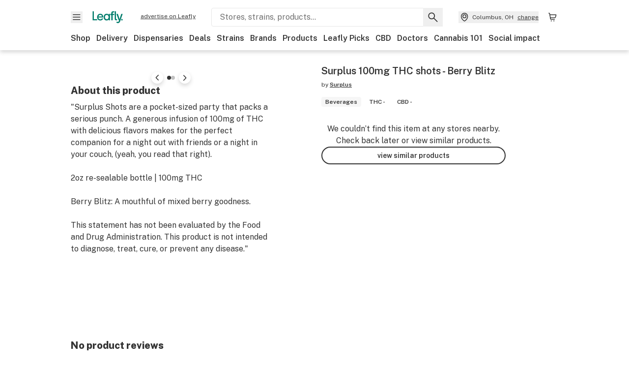

--- FILE ---
content_type: text/javascript
request_url: https://public.leafly.com/web-web/_next/static/698dd9a2db7912ba51490c6a0232fb90c2099238/_buildManifest.js
body_size: 4293
content:
self.__BUILD_MANIFEST=function(s,e,a,c,t,i,u,n,r,d,g,l,o,p,b,f,h,k,j,w,m,y,v,S,I,_,B,F,A,N,D,x,E,L,M,T,U,C,H,R,P,q,z,G,J,K,O,Q,V,W,X,Y,Z,$,ss,se,sa,sc,st,si,su,sn,sr,sd,sg,sl,so,sp,sb,sf,sh,sk,sj,sw,sm,sy,sv,sS,sI,s_,sB,sF,sA,sN,sD,sx,sE,sL,sM){return{__rewrites:{afterFiles:[],beforeFiles:[{has:void 0,source:"/web-web/_next/:path+",destination:"/_next/:path+"}],fallback:[]},__routerFilterStatic:{numItems:2,errorRate:1e-4,numBits:39,numHashes:14,bitArray:[0,0,1,1,1,1,1,0,1,1,1,0,1,0,1,1,0,1,0,1,0,1,0,0,0,0,1,0,1,0,1,1,0,1,0,0,0,1,0]},__routerFilterDynamic:{numItems:0,errorRate:1e-4,numBits:0,numHashes:NaN,bitArray:[]},"/":[A,C,N,H,ss,sf,sh,R,"static/chunks/pages/index-7c4ac23aca54b057.js"],"/500":["static/chunks/pages/500-5dd363bc1e92e9bc.js"],"/_error":["static/chunks/pages/_error-f3fef8f05c955664.js"],"/bag":[h,a,k,s,e,c,t,I,U,se,"static/chunks/pages/bag-bc60d652f7f1e344.js"],"/blank-page":["static/chunks/pages/blank-page-e848c4e4d79e4f50.js"],"/brands":[sk,"static/chunks/pages/brands-e2388f50a600d5af.js"],"/brands/all":[sk,"static/chunks/pages/brands/all-d2bc3978b3e226a4.js"],"/brands/[slug]":[P,s,e,t,q,sa,sj,z,"static/chunks/pages/brands/[slug]-79dda653949483df.js"],"/brands/[slug]/catalog/[[...categorySlug]]":[P,s,e,t,q,sa,sj,z,"static/chunks/pages/brands/[slug]/catalog/[[...categorySlug]]-7275d57dab151877.js"],"/brands/[slug]/products/[productSlug]":[P,s,e,t,n,b,sw,"static/chunks/61301-1c688d2e150c12f5.js",z,"static/chunks/pages/brands/[slug]/products/[productSlug]-d35d677007df26f1.js"],"/brands/[slug]/products/[productSlug]/write-review":[D,"static/chunks/pages/brands/[slug]/products/[productSlug]/write-review-30169fbf1010944f.js"],"/brands/[slug]/shop":[a,y,P,s,e,c,t,o,v,_,G,sa,sm,z,"static/chunks/pages/brands/[slug]/shop-c3dde23015e89059.js"],"/cannabis-store/[slug]":[a,p,x,s,e,c,t,n,l,o,j,w,E,sc,"static/chunks/pages/cannabis-store/[slug]-2e05bc03daf56de5.js"],"/cannabis-store/[slug]/deals":[a,p,s,c,n,l,w,st,"static/chunks/pages/cannabis-store/[slug]/deals-a8ac80288dc7e4de.js"],"/cannabis-store/[slug]/menu":[a,p,y,x,si,s,e,c,t,n,l,o,v,w,B,E,J,K,su,"static/chunks/pages/cannabis-store/[slug]/menu-6bb365be9246f8d3.js"],"/cannabis-store/[slug]/p/[menuItem]/[productSlug]":[a,sn,s,e,c,t,n,l,o,b,j,sr,"static/chunks/pages/cannabis-store/[slug]/p/[menuItem]/[productSlug]-0ba681a75bb8693b.js"],"/cannabis-store/[slug]/reviews":[a,O,c,n,l,b,Q,"static/chunks/pages/cannabis-store/[slug]/reviews-00d0ce17c59587bc.js"],"/cannabis-store/[slug]/write-review":[D,V,"static/chunks/pages/cannabis-store/[slug]/write-review-868febba48bbf83d.js"],"/cbd-store/[slug]":[a,p,x,s,e,c,t,n,l,o,j,w,E,sc,"static/chunks/pages/cbd-store/[slug]-57f1a14f5d944b41.js"],"/cbd-store/[slug]/deals":[a,p,s,c,n,l,w,st,"static/chunks/pages/cbd-store/[slug]/deals-1704540dabd09922.js"],"/cbd-store/[slug]/menu":[a,p,y,x,si,s,e,c,t,n,l,o,v,w,B,E,J,K,su,"static/chunks/pages/cbd-store/[slug]/menu-ec7a09f6429a30d5.js"],"/cbd-store/[slug]/p/[menuItem]/[productSlug]":[a,sn,s,e,c,t,n,l,o,b,j,sr,"static/chunks/pages/cbd-store/[slug]/p/[menuItem]/[productSlug]-51e41551aa61cefa.js"],"/cbd-store/[slug]/reviews":[a,O,c,n,l,b,Q,"static/chunks/pages/cbd-store/[slug]/reviews-3848dd99fa8cd702.js"],"/cbd-store/[slug]/write-review":[D,V,"static/chunks/pages/cbd-store/[slug]/write-review-0a9326bb1d1d26c0.js"],"/cbd-stores/[[...location]]":[A,W,_,B,sd,sg,"static/chunks/pages/cbd-stores/[[...location]]-2775ce7a0d6b45fd.js"],"/checkout":[h,k,L,sl,sy,I,X,sv,m,"static/chunks/pages/checkout-628da02546fc95f4.js"],"/deals":[p,A,C,Y,Z,ss,sS,R,"static/chunks/pages/deals-d0d26e9052c756a3.js"],"/deals/locations":[so,"static/chunks/pages/deals/locations-3cc4d54cb7a123fe.js"],"/deals/[slug]":[p,Y,Z,sS,"static/chunks/pages/deals/[slug]-2cd0e6547cffb1aa.js"],"/delivery/[[...slug]]":[a,W,s,e,c,t,o,N,j,sf,"static/chunks/pages/delivery/[[...slug]]-71689c2633a70d23.js"],"/dispensaries/locations":[so,"static/chunks/pages/dispensaries/locations-bb382ea7215895e6.js"],"/dispensaries/[[...location]]":[A,W,_,B,sd,sg,"static/chunks/pages/dispensaries/[[...location]]-cbc6a4603e4b9c2c.js"],"/dispensary-info/[slug]":[a,p,x,s,e,c,t,n,l,o,j,w,E,sc,"static/chunks/pages/dispensary-info/[slug]-542e85a5e9e59fa9.js"],"/dispensary-info/[slug]/deals":[a,p,s,c,n,l,w,st,"static/chunks/pages/dispensary-info/[slug]/deals-e202f92fc2edd2b3.js"],"/dispensary-info/[slug]/menu":[a,p,y,x,si,s,e,c,t,n,l,o,v,w,B,E,J,K,su,"static/chunks/pages/dispensary-info/[slug]/menu-b787906b4326ebc7.js"],"/dispensary-info/[slug]/p/[menuItem]/[productSlug]":[a,sn,s,e,c,t,n,l,o,b,j,sr,"static/chunks/pages/dispensary-info/[slug]/p/[menuItem]/[productSlug]-0d82caabbb5d0a7b.js"],"/dispensary-info/[slug]/reviews":[a,O,c,n,l,b,Q,"static/chunks/pages/dispensary-info/[slug]/reviews-4937e5d1fb29c167.js"],"/dispensary-info/[slug]/write-review":[D,V,"static/chunks/pages/dispensary-info/[slug]/write-review-ae987e96c8318ef6.js"],"/doctors/[slug]":[a,C,c,n,l,b,"static/chunks/56844-44c9234616488a49.js",R,"static/chunks/pages/doctors/[slug]-a406e59e05b2d181.js"],"/doctors/[slug]/appointment":[a,"static/chunks/57447-ce4c6da12ae07d31.js",c,n,l,m,"static/chunks/pages/doctors/[slug]/appointment-b77b077d452f492a.js"],"/doctors/[slug]/reviews":[a,O,c,n,l,b,Q,"static/chunks/pages/doctors/[slug]/reviews-66982f324fdda492.js"],"/doctors/[slug]/write-review":[D,V,"static/chunks/pages/doctors/[slug]/write-review-153e0aa504051f0f.js"],"/embedded-pickup":[h,a,k,s,e,c,t,I,U,se,"static/chunks/pages/embedded-pickup-48a67443a82e7daa.js"],"/embedded-pickup/reservation":[h,k,L,sl,sy,I,X,sv,m,"static/chunks/pages/embedded-pickup/reservation-9ccf05f6e5190cb6.js"],"/embedded-pickup/status/[orderId]":[h,k,L,I,X,sI,"static/chunks/pages/embedded-pickup/status/[orderId]-8f2e22731e94af93.js"],"/info/[...slugs]":[r,d,g,f,"static/chunks/pages/info/[...slugs]-d1554562b9c959b3.js"],"/internal/gtm-docs":["static/css/21c25c2c16b2380d.css","static/chunks/pages/internal/gtm-docs-8baf0573e6d2076c.js"],"/learn":[r,d,g,f,"static/chunks/pages/learn-96ddf9d1b7ce483c.js"],"/learn/cannabis-glossary":[r,d,g,"static/chunks/pages/learn/cannabis-glossary-2e93303ed4aa7ca7.js"],"/learn/cannabis-glossary/[termSlug]":[r,d,g,$,f,"static/chunks/pages/learn/cannabis-glossary/[termSlug]-217c0934ad7ed32b.js"],"/learn/[...slugs]":[r,d,g,f,"static/chunks/pages/learn/[...slugs]-8100ef84a34fec9b.js"],"/me/edit-profile":[sl,m,"static/chunks/pages/me/edit-profile-9462b6499559a555.js"],"/me/favorites":[s,e,F,M,T,m,"static/chunks/pages/me/favorites-ec0380824a15a49a.js"],"/me/recommended-strains":[s,e,F,M,T,sw,m,"static/chunks/pages/me/recommended-strains-2cda74add6a55145.js"],"/me/reviews":[m,"static/chunks/pages/me/reviews-c73e11014c597871.js"],"/me/settings":[m,"static/chunks/pages/me/settings-438185469a060ff0.js"],"/me/updates":[m,"static/chunks/pages/me/updates-15582fac91944955.js"],"/medical-marijuana-doctors/[[...location]]":[A,W,_,B,sd,sg,"static/chunks/pages/medical-marijuana-doctors/[[...location]]-46d997ae2983c67b.js"],"/news":[r,d,g,f,"static/chunks/pages/news-b0fc76fb3c645039.js"],"/news/all":[r,d,g,S,"static/chunks/pages/news/all-8e0d8fe61117bce8.js"],"/news/all/page/[page]":[r,d,g,S,"static/chunks/pages/news/all/page/[page]-0206cd7498f14002.js"],"/news/author/[authorSlug]":[r,d,g,S,"static/chunks/pages/news/author/[authorSlug]-92ca380efc823d6a.js"],"/news/author/[authorSlug]/page/[page]":[r,d,g,S,"static/chunks/pages/news/author/[authorSlug]/page/[page]-83001498762b8868.js"],"/news/category/[categorySlug]":[r,d,g,S,"static/chunks/pages/news/category/[categorySlug]-5ad53f0cc27ed16b.js"],"/news/category/[categorySlug]/page/[page]":[r,d,g,S,"static/chunks/pages/news/category/[categorySlug]/page/[page]-2973b1fcce489776.js"],"/news/tags/[tagSlug]":[r,d,g,S,"static/chunks/pages/news/tags/[tagSlug]-7f51eacfc8e01b5f.js"],"/news/tags/[tagSlug]/page/[page]":[r,d,g,S,"static/chunks/pages/news/tags/[tagSlug]/page/[page]-42ebeb1487f6e984.js"],"/news/[categorySlug]":[r,d,g,f,"static/chunks/pages/news/[categorySlug]-842c52400767fc00.js"],"/news/[categorySlug]/[articleSlug]":[r,d,g,$,s_,f,"static/chunks/pages/news/[categorySlug]/[articleSlug]-ddd02f6ace48d568.js"],"/order-history":[h,k,L,s,e,t,U,sB,"static/chunks/pages/order-history-8fa20de2cd0a3568.js"],"/order-status/[orderId]":[h,k,L,I,X,sI,"static/chunks/pages/order-status/[orderId]-545d0bc3b66543d3.js"],"/pickup":[h,a,k,s,e,c,t,I,U,se,"static/chunks/pages/pickup-660ad2d7d9b2d4fd.js"],"/pickup/history":[h,k,L,s,e,t,U,sB,"static/chunks/pages/pickup/history-974f6aaa6730a8ba.js"],"/products":[q,sp,sF,"static/chunks/pages/products-aa09976e0ec729f4.js"],"/products/details/[slug]":["static/chunks/pages/products/details/[slug]-f27d443896b113df.js"],"/products/details/[slug]/dispensaries":["static/chunks/pages/products/details/[slug]/dispensaries-eb05a1b4851fa817.js"],"/products/details/[slug]/reviews":["static/chunks/pages/products/details/[slug]/reviews-2859d9716099aeba.js"],"/products/details/[slug]/write-review":["static/chunks/pages/products/details/[slug]/write-review-fb18ebd1e02c1cd8.js"],"/products/[category]":[q,sp,sA,sF,"static/chunks/pages/products/[category]-c29cd2a6da435de9.js"],"/products/[category]/[subcategory]":[a,y,"static/chunks/28251-c7db204625026225.js",s,e,c,t,o,v,_,G,sp,sm,sA,"static/chunks/pages/products/[category]/[subcategory]-ed74223b87b3b191.js"],"/profile/[username]":["static/chunks/pages/profile/[username]-d758f1c1996c1952.js"],"/search":[p,"static/chunks/75448-63d070f732b941bf.js",s,e,t,o,N,j,F,M,T,Z,sN,"static/chunks/pages/search-11e11a4a36e4b408.js"],"/search/shop/[[...slug]]":[p,Y,s,e,t,o,j,Z,sN,"static/chunks/pages/search/shop/[[...slug]]-510e8ee0e3fcf1d2.js"],"/shop":[y,s,e,v,B,J,K,"static/css/a524ba0ef347f7b5.css","static/chunks/pages/shop-f32f3890407a5e29.js"],"/shop/locations":[so,"static/chunks/pages/shop/locations-434634ca83b0ff0c.js"],"/social-impact":[N,H,"static/chunks/pages/social-impact-ec29569a4068bcb6.js"],"/strains":[y,sD,s,e,v,_,F,M,T,G,sx,sE,"static/chunks/pages/strains-e5c34215d4acfb8a.js"],"/strains/lists":[A,C,s,e,F,M,T,ss,sh,R,"static/chunks/pages/strains/lists-98b767387956fb9d.js"],"/strains/lists/[...slug]":[y,sD,s,e,v,_,F,M,T,G,sx,sE,"static/chunks/pages/strains/lists/[...slug]-ca29baecc0b75c3a.js"],"/strains/[strainSlug]":[Y,sL,s,e,b,N,F,H,sM,"static/chunks/pages/strains/[strainSlug]-30b4b4e60c29ff25.js"],"/strains/[strainSlug]/photos":["static/chunks/94995-7c643e5eda7f4c40.js","static/chunks/pages/strains/[strainSlug]/photos-ac0aab2bc9cdc05e.js"],"/strains/[strainSlug]/reviews":[sL,b,N,H,sM,"static/chunks/pages/strains/[strainSlug]/reviews-5fd47cee6d949514.js"],"/strains/[strainSlug]/reviews/write-review":[D,"static/chunks/pages/strains/[strainSlug]/reviews/write-review-17995a505b3c597c.js"],"/wp/preview/article":[r,d,g,$,s_,f,"static/chunks/pages/wp/preview/article-820604e2ec11f248.js"],"/wp/preview/page":[r,d,g,f,"static/chunks/pages/wp/preview/page-288a02003a4ee449.js"],"/wp/preview/terms":[r,d,g,$,f,"static/chunks/pages/wp/preview/terms-303c5f9bb8ec2c60.js"],sortedPages:["/","/500","/_app","/_error","/bag","/blank-page","/brands","/brands/all","/brands/[slug]","/brands/[slug]/catalog/[[...categorySlug]]","/brands/[slug]/products/[productSlug]","/brands/[slug]/products/[productSlug]/write-review","/brands/[slug]/shop","/cannabis-store/[slug]","/cannabis-store/[slug]/deals","/cannabis-store/[slug]/menu","/cannabis-store/[slug]/p/[menuItem]/[productSlug]","/cannabis-store/[slug]/reviews","/cannabis-store/[slug]/write-review","/cbd-store/[slug]","/cbd-store/[slug]/deals","/cbd-store/[slug]/menu","/cbd-store/[slug]/p/[menuItem]/[productSlug]","/cbd-store/[slug]/reviews","/cbd-store/[slug]/write-review","/cbd-stores/[[...location]]","/checkout","/deals","/deals/locations","/deals/[slug]","/delivery/[[...slug]]","/dispensaries/locations","/dispensaries/[[...location]]","/dispensary-info/[slug]","/dispensary-info/[slug]/deals","/dispensary-info/[slug]/menu","/dispensary-info/[slug]/p/[menuItem]/[productSlug]","/dispensary-info/[slug]/reviews","/dispensary-info/[slug]/write-review","/doctors/[slug]","/doctors/[slug]/appointment","/doctors/[slug]/reviews","/doctors/[slug]/write-review","/embedded-pickup","/embedded-pickup/reservation","/embedded-pickup/status/[orderId]","/info/[...slugs]","/internal/gtm-docs","/learn","/learn/cannabis-glossary","/learn/cannabis-glossary/[termSlug]","/learn/[...slugs]","/me/edit-profile","/me/favorites","/me/recommended-strains","/me/reviews","/me/settings","/me/updates","/medical-marijuana-doctors/[[...location]]","/news","/news/all","/news/all/page/[page]","/news/author/[authorSlug]","/news/author/[authorSlug]/page/[page]","/news/category/[categorySlug]","/news/category/[categorySlug]/page/[page]","/news/tags/[tagSlug]","/news/tags/[tagSlug]/page/[page]","/news/[categorySlug]","/news/[categorySlug]/[articleSlug]","/order-history","/order-status/[orderId]","/pickup","/pickup/history","/products","/products/details/[slug]","/products/details/[slug]/dispensaries","/products/details/[slug]/reviews","/products/details/[slug]/write-review","/products/[category]","/products/[category]/[subcategory]","/profile/[username]","/search","/search/shop/[[...slug]]","/shop","/shop/locations","/social-impact","/strains","/strains/lists","/strains/lists/[...slug]","/strains/[strainSlug]","/strains/[strainSlug]/photos","/strains/[strainSlug]/reviews","/strains/[strainSlug]/reviews/write-review","/wp/preview/article","/wp/preview/page","/wp/preview/terms"]}}("static/chunks/92882-3af36aa0b4676d9d.js","static/chunks/26628-963b0058cbfd0733.js","static/chunks/58809-ee0232b5812ebf4a.js","static/chunks/21018-d505d7a489f81243.js","static/chunks/42708-110ed688752fc531.js",0,0,"static/chunks/25288-2364270783260102.js","static/css/614c42728ad62b3c.css","static/chunks/11845-e81b3133e61fc1d6.js","static/chunks/32532-f50d50105e103b24.js","static/chunks/88100-05311d3ab1853222.js","static/chunks/31928-5db40f36ff467b2f.js","static/chunks/50518-16945ca2f3d6481d.js","static/chunks/98391-e8391aca739f0987.js","static/css/dabc58cb0a96d614.css","static/chunks/086881e8-f0e1b62e4d65f498.js","static/chunks/28412-5c4ddbb09937c81e.js","static/chunks/70957-c48d99c67d740b6c.js","static/chunks/54180-1d8ff5c43f827e13.js","static/css/35d4e883afb76743.css","static/chunks/51118-af4c1a97edeb6721.js","static/chunks/35768-2918dbc0aca4364c.js","static/chunks/27931-48560545c3a1c506.js","static/chunks/92286-b761f0d235f1bba1.js","static/chunks/89940-ec57876b6541dffb.js","static/chunks/69357-40838336b5675668.js","static/chunks/39543-06bf600404c17dc5.js","static/chunks/21117-919016c038c22c5d.js","static/chunks/82829-e01bc4a5f8c1f185.js","static/chunks/77843-76cb0c219b93e821.js","static/chunks/58300-5d1a5cae68b13671.js","static/chunks/81692-233db2b330183da4.js","static/chunks/74041-dbfe432ac5f61196.js","static/chunks/50441-e4c7e4f4672b1b7f.js","static/chunks/19766-efccfcb8c188e68f.js","static/chunks/59394-e05105f392c85247.js","static/chunks/14544-14f40bcb31881f58.js","static/chunks/28266-7cfb5f594cbf64b0.js","static/css/6fa6d54b551ce5e0.css","static/chunks/48694-ad95d9fad5977111.js","static/chunks/26239-e8d92bfdb8c4d744.js","static/css/af3deeb3e9653e18.css","static/chunks/63976-90d16f0c370f2f98.js","static/chunks/3130-ad9977fb84149647.js","static/chunks/4219-e97db9ec66e09d83.js","static/chunks/3004-d0c0f901efea4ccb.js","static/chunks/91432-7dbfb478ac258c23.js","static/chunks/43804-f97385dcfe272170.js","static/chunks/74244-b581054b13dffe24.js","static/chunks/40012-f6f08d6805da8be8.js","static/chunks/57055-f7cd2ba0594fef4e.js","static/chunks/38307-1a718e757c25ad61.js","static/chunks/26104-36e58524098c9dd0.js","static/chunks/67406-dd82aee006ab7585.js","static/chunks/10601-988f0ff4c4c0e39d.js","static/chunks/59071-886dfc6e39a9383d.js","static/chunks/20298-1180bd85fe88362d.js","static/chunks/79264-706d5a4c24288d65.js","static/chunks/71852-3bd20d33aeecff78.js","static/chunks/19807-4c4e52457eeee00d.js","static/chunks/8313-c6915249ace54288.js","static/chunks/63040-52409fd94dbdd931.js","static/chunks/50955-11193b365d2db869.js","static/css/bb8a3425fa8b5ad8.css","static/chunks/94982-f3a598d78caa07a6.js","static/chunks/48506-bc3dd15441ec57a2.js","static/chunks/14524-678d3cfef8fb67e7.js",0,"static/chunks/34264-b7818f0999d234ca.js","static/chunks/41390-047db333c121b10d.js","static/chunks/94414-d3b6236dfb048c47.js","static/chunks/23235-14057bf78438cc58.js","static/chunks/19948-17637842303cf33a.js","static/chunks/98934-f18d8366c814548c.js","static/chunks/67860-af626c49840e9c20.js","static/chunks/51836-4108df8cb0856cfa.js","static/chunks/32031-6296feab57837202.js","static/chunks/31364-f672b827aaeb97b0.js","static/chunks/73344-96a46dbb8aee30d2.js","static/chunks/18269-fb4bdca4b99fd213.js","static/chunks/34024-101d68dd2d3fa60a.js","static/chunks/44277-7a049a87c07f728c.js","static/chunks/29401-2f8d8ce5552d02a2.js","static/chunks/1328-55c83e619948201f.js","static/chunks/19770-52c3bfe1d8575a9f.js","static/css/032a04da6e56fc98.css","static/chunks/82012-9897116974a81728.js","static/chunks/43639-1d243834f8bc873b.js"),self.__BUILD_MANIFEST_CB&&self.__BUILD_MANIFEST_CB();